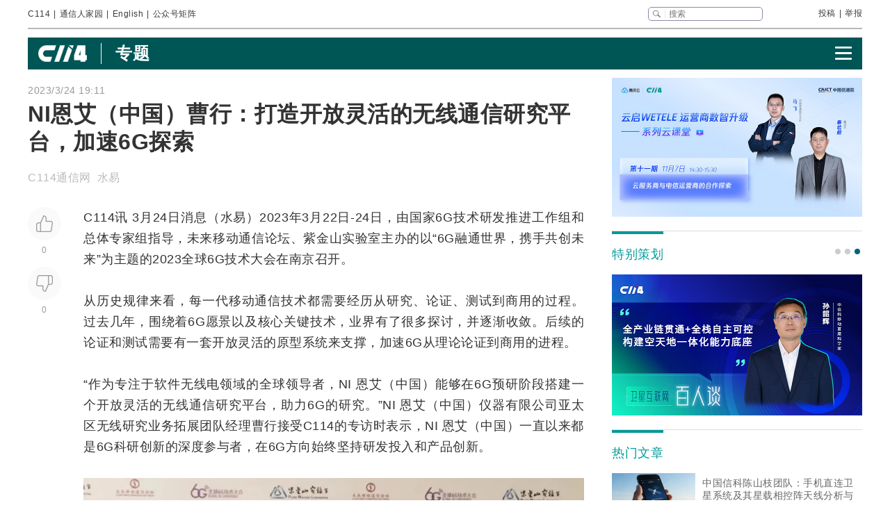

--- FILE ---
content_type: text/html
request_url: https://www.c114.com.cn/topic/6231/a1227527.html
body_size: 29323
content:
<!DOCTYPE html PUBLIC "-//W3C//DTD XHTML 1.0 Transitional//EN" "http://www.w3.org/TR/xhtml1/DTD/xhtml1-transitional.dtd">
<html xmlns="http://www.w3.org/1999/xhtml" xml:lang="zh-CN" lang="zh-CN">

<head>
    <meta http-equiv="content-type" content="text/html; charset=gb2312" />
    <title>NI恩艾（中国）曹行：打造开放灵活的无线通信研究平台，加速6G探索 - 独家专访 — C114通信网</title>
    <meta name="author" content="C114 通信网" />
    <meta name="keywords" content="NI,无线通信,MIMO,波束赋形" />
    <meta name="description" content="NI恩艾（中国）曹行：打造开放灵活的无线通信研究平台，加速6G探索,C114讯 3月24日消息（水易）2023年3月22日-24日，由国家6G技术研发推进工作组和总体专" />
    <link rel="stylesheet" type="text/css" href="/news/css/swiper.min.css">
    <link rel="stylesheet" href="https://www.c114.com.cn/news/css/share.min.css">
    <link rel="stylesheet" type="text/css" href="/css/index_2025.css" />
    <script src="https://www.c114.com.cn/js/jquery-1.11.0.min.js"></script>
    <script src="/js/index_2025.js"></script>
    <script src="/news/js/swiper.min.js"></script>
    <script type="text/javascript" src="/news/js/function_2011.js"></script>
    <base target="_blank" />
    <script type="text/javascript">
        browserCheck('6231-1227527');
    </script>
</head>

<body>
    <div class="page_container">
        <div class="container">
            <!--导航-->
                        <div class="navigation">
                <div class="navigation_l">
                    <ul>
                        <li><a href="https://www.c114.com.cn/">C114</a></li> |
                        <li><a href="https://www.txrjy.com/forum.php">通信人家园</a></li> |
                        <li><a href="https://en.c114.com.cn/">English</a></li> |
                        <li class="show_code">公众号矩阵</li>
                    </ul>
                </div>
                <div class="navigation_r">
                    <div class="form">
                        <form method="get" action="//www.c114.com.cn/search" name="top-search">
                            <input class="sub" value="" type="submit">
                            <input class="sub_input" name="q" type="text" maxlength="100" class="k" placeholder="搜索">
                            <input type="hidden" name="s" value="">
                            <input type="hidden" name="stp" value="">
                        </form>
                    </div>
                    <div class="navigation_other">
                        <ul>
                            <li><a href="mailto:tougao@c114.com.cn">投稿</a></li> |
                            <li><a href="https://www.txrjy.com/c114-report.php">举报</a></li>
                        </ul>
                    </div>
                </div>
                <div class="navigation_hidden">
                    <div class="navigation_hidden_opacity"></div>
                    <div class="navigation_hidden_code">
                        <div class="hidden_code_child">
                            <img src="https://app.c114.com.cn/images/code-6.png">
                            <span>量子大观</span>
                        </div>
                        <div class="hidden_code_child">
                            <img src="/images/txr.jpg">
                            <span>通信人家园</span>
                        </div>
                        <div class="hidden_code_child">
                            <img src="https://app.c114.com.cn/images/code-1.png">
                            <span>C114通信网</span>
                        </div>
                        <div class="hidden_code_child">
                            <img src="https://app.c114.com.cn/images/code-4.png">
                            <span>光通信观察</span>
                        </div>
                        <div class="hidden_code_child">
                            <img src="/images/dvbcn.jpg">
                            <span>DVBCN中广5G</span>
                        </div>
                    </div>
                </div>
            </div>
            <!--广告-->
            <div class="advertisement" id="ad_r7"></div>
            <div class="advertisement">
                <div id="ad_r8"></div>
                <div id="ad_r9"></div>
            </div>
            <!--菜单-->
            <div class="menu menu_article mt">
                <div class="article_nav_l">
                    <a href="https://www.c114.com.cn"><img src="/news/images/images_2025/C114-white194-64h.png"></a>
                    <div class="article_nav_title"><a href="/topic/">专题</a></div>
                </div>
                <div class="article_nav_r"><img class="article_nav_button" src="/news/images/images_2025/menu.png"></div>
                <div class="article_nav_hidden">
                    <div class="list_one"><a href="https://www.c114.com.cn/website/award2025/"><img src="//image.c114.com.cn/cover/a1300560.jpg"></a><a href="https://www.c114.com.cn/topic/6566.html"><img src="//image.c114.com.cn/cover/a1290578.jpg"></a><a href="https://www.c114.com.cn/topic/6492.html"><img src="//image.c114.com.cn/cover/a1289008.jpg"></a><a href="https://www.c114.com.cn/topic/2025gfcdk/"><img src="//image.c114.com.cn/cover/a1289007.jpg"></a></div>
                    <div class="list_two">
                        <a href="https://www.c114.com.cn/video/">视频</a>
                        <a href="https://www.c114.com.cn/wireless/">6G</a>
                        <a href="https://www.c114.com.cn/ftth/">光通信</a>
                        <a href="https://www.c114.com.cn/iot/">物联网</a>
                        <a href="https://www.c114.com.cn/quantum/">量子通信</a>
                        <a href="https://www.c114.com.cn/satellite/">卫星互联网</a>
                        <a href="https://www.c114.com.cn/la/">数智低空</a>
                        <a href="https://www.c114.com.cn/ai/">Cloud&AI</a>
                        <a href="https://www.c114.com.cn/news/550.html">政策</a>
                        <a href="https://www.c114.com.cn/local/">运营商</a>
                        <a href="https://www.c114.com.cn/news/18.html">设备商</a>
                        <a href="https://www.c114.com.cn/news/51.html">终端</a>
                        <a href="https://www.c114.com.cn/news/24.html">财经</a>
                        <a href="https://www.c114.com.cn/market/">市场</a>
                        <a href="https://www.c114.com.cn/expo/">会展</a>
                        <a href="https://www.c114.com.cn/live/">直播</a>
                    </div>`
                </div>
            </div>
            <script type="text/javascript">var articleTitle='NI恩艾（中国）曹行：打造开放灵活的无线通信研究平台，加速6G探索';window.articleid=1227526;</script>
            <!--内容-->
            <div class="page_content mt">
                <div class="article_con_l">
                    <div class="article_top">
                        <div class="time">2023/3/24 19:11</div>
                        <h1 class="article_title">NI恩艾（中国）曹行：打造开放灵活的无线通信研究平台，加速6G探索</h1>
                        <div class="article_author">C114通信网 &nbsp;水易</div>
                    </div>
                    <div class="article_con">
                        <div class="article_button_list">
                            <div class="article_button_box">
                                <div class="article_button">
                                    <div class="article_button_like" onclick="cJs(window.articleid,'d')"></div>
                                    <div class="article_button_like_number">0</div>
                                </div>
                                <div class="article_button">
                                    <div class="article_button_step_on" onclick="cJs(window.articleid,'b')"></div>
                                    <div class="article_button_step_on_number">0</div>
                                </div>
                                <div id="share-weixin-weibo-two"></div>
                            </div>
                        </div>
                        <div class="article_text">
                            <div class="text" id="text1"> 
                                <p>C114讯 3月24日消息（水易）2023年3月22日-24日，由国家<a href="http://www.c114.com.cn/search/?q=6G" target="_blank" class="keyword">6G</a>技术研发推进工作组和总体专家组指导，未来<a href="http://www.c114.com.cn/search/?q=%D2%C6%B6%AF%CD%A8%D0%C5" target="_blank" class="keyword">移动通信</a>论坛、紫金山实验室主办的以&ldquo;6G融通世界，携手共创未来&rdquo;为主题的2023全球6G技术大会在南京召开。</p>
<p>从历史规律来看，每一代移动通信技术都需要经历从研究、论证、<a href="http://www.c114.com.cn/search/?q=%B2%E2%CA%D4" target="_blank" class="keyword">测试</a>到商用的过程。过去几年，围绕着6G愿景以及核心关键技术，业界有了很多探讨，并逐渐收敛。后续的论证和测试需要有一套开放灵活的原型系统来支撑，加速6G从理论论证到商用的进程。</p>
<p>&ldquo;作为专注于<a href="http://www.c114.com.cn/search/?q=%C8%ED%BC%FE%CE%DE%CF%DF%B5%E7" target="_blank" class="keyword">软件无线电</a>领域的全球领导者，NI 恩艾（中国）能够在6G预研阶段搭建一个开放灵活的<a href="http://www.c114.com.cn/search/?q=%CE%DE%CF%DF%CD%A8%D0%C5" target="_blank" class="keyword">无线通信</a>研究平台，助力6G的研究。&rdquo;NI 恩艾（中国）仪器有限公司亚太区无线研究业务拓展团队经理曹行接受C114的专访时表示，NI 恩艾（中国）一直以来都是6G科研创新的深度参与者，在6G方向始终坚持研发投入和产品创新。</p>
<p align="center"><img alt="" src="https://image.c114.com.cn/20230324/74/829219666539778182.jpg" /></p>
<p class="pictext" align="left"><strong>6G将带来更快、更智能、更高效的通信服务</strong></p>
<p>业界普遍预计6G将在2030年商用，目前，全球的科研人员都在密切地对6G的具体技术标准和实现方式进行前沿探索。曹行认为，从<a href="http://www.c114.com.cn/search/?q=5G" target="_blank" class="keyword">5G</a>的发展经验来看，可以大致预测6G将会带来诸多不同的体验，包括更高的<a href="http://www.c114.com.cn/search/?q=%CD%F8%C2%E7" target="_blank" class="keyword">网络</a>速度、更低的延迟、更大的网络容量、更广泛的应用场景以及更高的能源效率。</p>
<p>6G技术将提供比5G更高的网络速度，可能会在每秒传输数千兆字节的数据，这将为实时应用如VR、AR、智能家居等提供更好的体验。同时6G网络更低的延迟，将在自动驾驶汽车、智能机器人等领域产生重大影响。此外，更大的网络容量将支持更多的设备连接到同一网络中，从而<a href="http://www.c114.com.cn/search/?q=%CE%EF%C1%AA%CD%F8" target="_blank" class="keyword">物联网</a>和边缘计算等领域产生重大影响。另外，6G技术将具有更高的能源效率，这将有助于减少电力消耗和环境污染。</p>
<p>在如此强大的网络能力之上，随着6G技术的广泛应用将带来许多新的应用场景，如智能医疗、智慧城市、智能制造等，赋能数字经济高质量发展。</p>
<p>&ldquo;总之，6G技术将为我们带来更快、更智能、更高效的通信服务，同时将开启更多新的应用场景，让我们的生活更加便利和舒适。&rdquo;曹行如是说。</p>
<p><strong>以开放灵活的无线通信原型系统，加速6G探索</strong></p>
<p>为了实现6G的美好的愿景和体验，NI 恩艾（中国）认为，6G的探索要从全新的频段、全新的应用方面以及优化频谱等三方面入手。</p>
<p>第一是新的频段：在5G FR1和FR2的基础上，探索使用7-24GHz FR3, SubTHz, THz的频段通信技术，这将提高网络带宽和速度，以支持更多的应用场景。</p>
<p>第二是新的应用方向：包括空天地一体化技术，实现全球无缝覆盖和快速响应的通信服务；通感一体化技术，将通信和感知的功能<a href="http://www.c114.com.cn/search/?q=%C8%DA%BA%CF" target="_blank" class="keyword">融合</a>，提高信息的准确性和全面性；<a href="http://www.c114.com.cn/search/?q=%D6%C7%C4%DC%CC%EC%CF%DF" target="_blank" class="keyword">智能天线</a>技术，例如智能反射表面技术将帮助实现更大范围的覆盖，更准确的信号传输和更低的能量消耗。</p>
<p>第三是6G频谱优化：包括大规模<a href="http://www.c114.com.cn/search/?q=MIMO" target="_blank" class="keyword">MIMO</a>技术以及<a href="http://www.c114.com.cn/search/?q=AI" target="_blank" class="keyword">AI</a>和机器学习技术，这将提高网络容量和覆盖范围，以支持更多的设备连接。</p>
<p>基于上述对于6G的思考，曹行介绍，NI 恩艾（中国）在今年推出了新一代的矢量信号收发仪VST3，支持最高23GHz的工作频段（未来可升级支持26.5GHz），瞬时带宽达2GHz。同时，为了更好地支持科研人员进行6G原型的探索，NI 恩艾（中国）推出了基于业界最高性能的软件定义无线电平台（USRP X410）的6G无线通信研究参考架构，为客户提供一套经过验证的开放灵活的通信原型系统，可以支持LabVIEW和OAI（Open Air Interface）。</p>
<p>曹行强调，这一系统可以帮助研究人员将系统搭建的时间由几个月缩短到几个小时，大大加速了6G研究从软件仿真到硬件验证的进程，助力研究者们加快如智能反射表面RIS，通信感知一体化，信道测量，<a href="http://www.c114.com.cn/search/?q=%BA%C1%C3%D7%B2%A8" target="_blank" class="keyword">毫米波</a>波束赋形以及波束转向等6G核心应用的探索与推进。</p>
<p><strong>&ldquo;在中国，为中国&rdquo;，打造适合中国的6G方案</strong></p>
<p>值得一提的是，NI 恩艾（中国）一直秉持着&ldquo;在中国，为中国&rdquo;的理念，不断加大对中国本土的投入，并成立了恩艾中国创新发展中心，致力于助力中国的高质量发展。曹行强调，NI 恩艾（中国）积累和迭代全球范围内的经验，形成具有可参考价值的方案，并基于对国内科研需求的深刻理解，为国内科研人员提供更易用的研究平台和解决方案。</p>
<p>例如，在通信研究领域，NI 恩艾（中国）专注于中国客户的需求，研发了更适合国内需求的基于LabVIEW的无线通信研究参考架构，以帮助国内6G研究人员快速实现原型搭建。目前，NI 恩艾（中国）在国内与多所高校共同合作，成功实现在6G不同方向的研究探索。</p>
<p>曹行透露，近期，NI 恩艾（中国）还将发布AI和机器学习方案，并针对国内研究人员的需求进行优化，希望为国内通信研究领域的快速发展带来更多的助力。</p>
<p>与此同时，NI 恩艾（中国）非常重视生态的构建。曹行介绍，NI 恩艾（中国）从2010年就开始了无线通信合作伙伴计划，与全球领先高校和研究机构一起，包括斯坦福，伯克利，麻省理工，清华大学，东南大学等共同开展关键通信技术研究。基于生态成果，NI 恩艾（中国）还建立了6G开放实验室，进一步加深交流，完善产品和解决方案。</p>
<p>对于&ldquo;2023全球6G技术大会&rdquo;的成功举办，曹行表示，希望&ldquo;全球6G技术大会&rdquo;能够成为6G技术发展的重要平台和交流平台，为全球6G技术领域的专家、学者和企业提供更广泛的合作和交流机会，推动6G技术的研发和应用。 <a href="http://www.c114.com.cn"><img src="http://www.c114.com.cn/news/images/t21.gif"/></a></p>
                            </div>
                            <div class="tp1_p">
                                <p class="Tp1"><p class="Tp1">版权说明：C114刊载的内容，凡注明来源为“C114通信网”或“C114原创”皆属C114版权所有，未经允许禁止转载、摘编，违者必究。对于经过授权可以转载我方内容的单位，也必须保持转载文章、图像、音视频的完整性，并完整标注作者信息和本站来源。编译类文章仅出于传递更多信息之目的，不代表证实其描述或赞同其观点；翻译质量问题<a href="mailto:english@c114.com.cn">请指正</a>。</p></p>
                            </div>
                            <div class="nVote_box">
                                <div class="nVote">
                                    <div class="l"><span class="nVote-dig" onclick="cJs(window.articleid,'d')"></span><span class="nVote_text">给作者点赞</span></div>
                                    <div class="m l">
                                        <span class="dig" id="dig">0</span>
                                        VS
                                        <span class="bury" id="bury">0</span>
                                    </div>
                                    <div class="r"><span class="nVote_text nVote_text2">写得不太好</span><span class="nVote-bury" onclick="cJs(window.articleid,'b')"></span></div>
                                </div>
                                <div class="nVote_line"></div>
                            </div>
                            <div class="share">
                                <div class="share_left">
                                    <img src="../../comment/comment2013/images/share.png">
                                    <p>NI恩艾（中国）曹行：打造开放灵活的无线通信研究平台，加速6G探索</p>
                                </div>
                                <div id="share-weixin-weibo"></div>
                                <script type="text/javascript" charset="utf-8" src="/news/js/weibo_new_two.js"></script>
                            </div>
                            <div class="related_links">
                                <div class="related_links_of">
                                    <div class="related_links_tit">相关链接</div>
                                    <div class="related_links_keyword">
                                        <a href="https://www.c114.com.cn/keyword/6G">6G</a><a href="https://www.c114.com.cn/keyword/%D2%C6%B6%AF%CD%A8%D0%C5">移动通信</a><a href="https://www.c114.com.cn/keyword/%B2%E2%CA%D4">测试</a><a href="https://www.c114.com.cn/keyword/%C8%ED%BC%FE%CE%DE%CF%DF%B5%E7">软件无线电</a><a href="https://www.c114.com.cn/keyword/%CE%DE%CF%DF%CD%A8%D0%C5">无线通信</a>
                                    </div>
                                </div>
                                <ul>
                                    <li><a href="/news/97/a1304199.html">内蒙古联通携手华为，FDD Massive MIMO “大上行”助力乌兰哈达火山美照速传</a><div class="author_time"><span class="author">C114通信网 </span><span class="time">1-20</span></div></li><li><a href="/topic/6639/a1304011.html">基于LCMV的低轨卫星干扰规避波束赋形算法研究</a><div class="author_time"><span class="author">邮电设计技术 王昱皓，范现瑞，王 森，孙志远，左亚聪</span><span class="time">1-15</span></div></li><li><a href="/news/116/a1303920.html">苹果与谷歌达成重大合作：以Gemini筑基下一代基础模型及Siri</a><div class="author_time"><span class="author">C114通信网 蒋均牧</span><span class="time">1-13</span></div></li><li><a href="/wireless/2934/a1303918.html">6G展望：推动下一代无线通信技术演进的关键力量</a><div class="author_time"><span class="author">C114通信网 </span><span class="time">1-13</span></div></li>
                                </ul>
                            </div>
                        </div>
                    </div>
                </div>
                <div class="article_con_r">
                    <div class="content-right">
                        <div id="ad_r1"></div>
                        <div id="ad_r5"></div>
                        <div id="ad_r6"></div>
                        <div class="bo new_video special_planning mb1">
                            <span class="bo_tit">特别策划</span>
                            <div class="swiper-container swiper-container-one">
                                <div class="swiper-wrapper">
                                    <div class="swiper-slide"><a href="https://www.c114.com.cn/website/award2025/"><img src="//image.c114.com.cn/cover/a1300550.jpg"/></a></div><div class="swiper-slide"><a href="https://www.c114.com.cn/topic/6585.html"><img src="//image.c114.com.cn/cover/a1293577.jpg"/></a></div><div class="swiper-slide"><a href="https://www.c114.com.cn/topic/6492.html"><img src="//image.c114.com.cn/cover/a1289002.jpg"/></a></div>
                                </div>
                            </div>
                            <div class="swiper-pagination swiper-pagination-one"></div>
                        </div>
                        <div class="bo new_video">
                            <span class="bo_tit">热门文章</span>
                            <a class="new_video_more" href="https://www.c114.com.cn/news/" target="_self"></a>
                            <div class="new_video_list">
                                <div class="new_video_list"><div class="new_video"><a href="https://www.c114.com.cn/satellite/2514/a1303986.html"><img src="//image.c114.com.cn/cover/a1303986.jpg"/><span class="new_videotit">中国信科陈山枝团队：手机直连卫星系统及其星载相控阵天线分析与建议</span><p><span>1/15</span></p></a></div><div class="new_video"><a href="https://www.c114.com.cn/ai/5339/a1303939.html"><img src="//image.c114.com.cn/cover/a1303939.gif"/><span class="new_videotit">美国放开H200出口管制，五大国产GPU厂商股价波澜不惊</span><p><span>1/14</span></p></a></div><div class="new_video"><a href="https://www.c114.com.cn/news/117/a1304003.html"><img src="//image.c114.com.cn/cover/a1304003.jpg"/><span class="new_videotit">对话中国电信研究院蒋铭：始于原创，成于领跑，全光智联构筑工业网络底座</span><p><span>1/15</span></p></a></div><div class="new_video"><a href="https://www.c114.com.cn/news/16/a1304081.html"><img src="//image.c114.com.cn/cover/a1304081.jpg"/><span class="new_videotit">火爆全网的合川“刨猪宴”，三大运营商都来了</span><p><span>1/16</span></p></a></div><div class="new_video"><a href="https://www.c114.com.cn/swrh/1991/a1304001.html"><img src="//image.c114.com.cn/cover/a1304001.jpg"/><span class="new_videotit">中国广电喜提1610新号段</span><p><span>1/15</span></p></a></div></div>
                            </div>
                        </div>
                        <div id="ad_r2" class="mb1"></div>
                        <div id="ad_r4"></div>
                        <div class="bo new_video">
                            <span class="bo_tit">最新视频</span>
                            <a class="new_video_more" href="https://www.c114.com.cn/video/" target="_self"></a>
                            <div class="new_video_list"><div class="new_video"><a href="https://www.c114.com.cn/video/5917/a1304230.html"><img src="//image.c114.com.cn/cover/a1304230.jpg"/><span class="new_videotit">吉林移动开收15元SIM卡费。这波操作，该骂还是该赞？</span><p><span>1/20</span></p></a></div><div class="new_video"><a href="https://www.c114.com.cn/video/5917/a1304190.html"><img src="//image.c114.com.cn/cover/a1304190.jpg"/><span class="new_videotit">我国成功发射卫星互联网低轨19组卫星</span><p><span>1/20</span></p></a></div><div class="new_video"><a href="https://www.c114.com.cn/video/5917/a1304150.html"><img src="//image.c114.com.cn/cover/a1304150.jpg"/><span class="new_videotit">2025年吹响号角的手机eSIM，2026年仍可能是“非主流”</span><p><span>1/19</span></p></a></div><div class="new_video"><a href="https://www.c114.com.cn/video/5917/a1304040.html"><img src="//image.c114.com.cn/cover/a1304040.jpg"/><span class="new_videotit">青海移动一月之内“落马”两人！青海移动政企客户部李云鹏被查</span><p><span>1/15</span></p></a></div><div class="new_video"><a href="https://www.c114.com.cn/video/5917/a1303961.html"><img src="//image.c114.com.cn/cover/a1303961.jpg"/><span class="new_videotit">美国政府批准向中国出口英伟达H200芯片，国产GPU厂商股价波澜不惊</span><p><span>1/14</span></p></a></div></div>
                        </div>
                        <div id="ad_r3"></div>
                    </div>
                </div>
            </div>
            <!--为您推荐-->
            <div class="recommendation_for_you">
                <div class="recommendation_tit">为您推荐</div>
                <div class="recommendation_list_btn"><span class="recommendation_list_btn_left"></span><span class="recommendation_list_btn_right"></span></div>
                <div class="recommendation_list">
                    <ul>
                        <li><img src="//image.c114.com.cn/cover/a1304253.gif"/><a href="https://www.c114.com.cn/4app/3542/a1304254.html">全球估值最高量子独角兽，Quantinuum正式启动上市计划</a><p><span>1/21</span></p></li><li><img src="//image.c114.com.cn/cover/a1304249.jpg"/><a href="https://www.c114.com.cn/4app/3542/a1304250.html">中国电信终端洞察报告：支持5G-A机型超8成</a><p><span>1/21</span></p></li><li><img src="//image.c114.com.cn/cover/a1304246.gif"/><a href="https://www.c114.com.cn/4app/3542/a1304247.html">刘紫千出任中国电信集团科技创新部总经理</a><p><span>1/21</span></p></li><li><img src="//image.c114.com.cn/cover/a1304235.jpg"/><a href="https://www.c114.com.cn/4app/3542/a1304236.html">聚焦BT International年度活动：数据主权已成为首要议题</a><p><span>1/20</span></p></li><li><img src="//image.c114.com.cn/cover/a1304227.jpg"/><a href="https://www.c114.com.cn/4app/3542/a1304228.html">Ookla报告：上行容量决定AI时代体验 运营商须迅速调整网络策略</a><p><span>1/20</span></p></li><li><img src="//image.c114.com.cn/cover/a1304225.jpg"/><a href="https://www.c114.com.cn/4app/3542/a1304226.html">Gartner：2026年全球AI支出将达到2.5万亿美元</a><p><span>1/20</span></p></li><li><img src="//image.c114.com.cn/cover/a1304216.jpg"/><a href="https://www.c114.com.cn/4app/3542/a1304217.html">亚洲第二家！ 菲律宾Globe与Starlink达成D2D合作</a><p><span>1/20</span></p></li><li><img src="//image.c114.com.cn/cover/a1304214.gif"/><a href="https://www.c114.com.cn/4app/3542/a1304215.html">印度Jio 5G用户数超越中国联通 跃居全球第三</a><p><span>1/20</span></p></li><li><img src="//image.c114.com.cn/cover/a1304212.gif"/><a href="https://www.c114.com.cn/4app/3542/a1304213.html">成都星际荣耀火箭基地预计年底亮相，年产20发火箭</a><p><span>1/20</span></p></li><li><img src="//image.c114.com.cn/cover/a1304210.gif"/><a href="https://www.c114.com.cn/4app/3542/a1304211.html">印度5G用户数突破4亿</a><p><span>1/20</span></p></li><li><img src="//image.c114.com.cn/cover/a1304208.jpg"/><a href="https://www.c114.com.cn/4app/3542/a1304209.html">欧盟拟出台更严格的中国设备商限制措施</a><p><span>1/20</span></p></li><li><img src="//image.c114.com.cn/cover/a1304206.jpg"/><a href="https://www.c114.com.cn/4app/3542/a1304207.html">TCL科技聘任王成为新任CEO 李东生专注董事长职责</a><p><span>1/20</span></p></li><li><img src="//image.c114.com.cn/cover/a1304203.jpg"/><a href="https://www.c114.com.cn/4app/3542/a1304204.html">大唐电信预计2025年亏损3900万-5600万元</a><p><span>1/20</span></p></li><li><img src="//image.c114.com.cn/cover/a1304201.jpg"/><a href="https://www.c114.com.cn/4app/3542/a1304202.html">汇聚慈善薪火 助力边疆振兴 | 通鼎集团董事长沈小平出席“善行边疆”首站走进黑龙江暨中国慈善年会活动</a><p><span>1/20</span></p></li><li><img src="//image.c114.com.cn/cover/a1304193.jpg"/><a href="https://www.c114.com.cn/4app/3542/a1304194.html">浦东新区：到2027年，人工智能产业规模达650亿元</a><p><span>1/20</span></p></li>
                    </ul>
                </div>
            </div>
        </div>
        <!--底部-->
                <div class="foot">
            <div class="container">
                <div class="foot_box">
                    <div class="foot_l">
                        <div class="foot-1"><img src="https://www.c114.com.cn/images/18/logo2.png"></div>
                        <div class="foot-2">
                            <p class="foot_mr"><a class="foot_href_big"
                                    href="https://www.c114.com.cn/aboutus/c114.asp">C114简介</a>&nbsp;&nbsp;&nbsp;&nbsp; <a class="foot_href_big"
                                    href="https://www.c114.com.cn/aboutus/contact.asp">联系我们</a>&nbsp;&nbsp;&nbsp;&nbsp; <a class="foot_href_big"
                                    href="/sitemap.html">网站地图</a></p>
                            <p class="foot_mr">Copyright&copy;1999-2025 c114 All Rights Reserved <a
                                    href="https://beian.miit.gov.cn">沪ICP备12002291号-4</a></p>
                            <p><a href="https://www.c114.com.cn/aboutus/copyright.asp">C114通信网版权所有</a>
                                举报电话：021-54451141 <a href="http://www.txrjy.com/thread-1059359-1-1.html">用户注销</a></p>
                        </div>
                    </div>
                    <div class="foot-3">
                        <p><a href="https://www.shjbzx.cn/"><img src="/images/b-1.png"></a></p>
                        <p><a href="http://www.beian.gov.cn/portal/registerSystemInfo?recordcode=31010402000772"><img src="/images/b-2.png"></a></p>
                        <p><a href="https://www.piyao.org.cn/"><img src="/images/b-3.png"></a></p>
                        <p><a href="http://wap.scjgj.sh.gov.cn/businessCheck/verifKey.do?showType=extShow&serial=9031000020160406143826000000522929-SAIC_SHOW_310000-20120228134828980571&signData=MEUCIQD3lf5BuLIFpVrWK8yaYE3PX5yd7T475hm4euruV4NKhwIgS16nzxDBLihgeQMyJgI/Q/Ww/rQj0EQrgoSzBN6YUlA="><img
                                    src="/images/b-4.png"></a></p>
                        <p><a><img src="/images/b-5.png"></a></p>
                        <p><a href="https://beian.miit.gov.cn/"><img src="/images/b-6.png"></a></p>
                    </div>
                </div>
            </div>
        </div>
        <div style="display:none">
            
            <script>(function(){var bp=document.createElement('script');var curProtocol=window.location.protocol.split(':')[0];if(curProtocol==='https'){bp.src='https://zz.bdstatic.com/linksubmit/push.js'}else{bp.src='http://push.zhanzhang.baidu.com/push.js'}var s=document.getElementsByTagName("script")[0];s.parentNode.insertBefore(bp,s)})();</script>
            
            <script type="text/javascript">
            var _bdhmProtocol = (("https:" == document.location.protocol) ? " https://" : " http://");
            document.write(unescape("%3Cscript src='" + _bdhmProtocol + "hm.baidu.com/h.js%3F3d113c8324b108865d5f578fa799f678' type='text/javascript'%3E%3C/script%3E"));
            </script>
        </div>
    </div>
<img src="https://www.c114.com.cn/counter/?t=AE&e=1227526" style="display:none"/>
<script type="text/javascript" src="/news/js/news_load.js?rid=425"></script>
<script type="text/javascript" src="https://www.c114.com.cn/js/bbs-hit.js"></script>
<!--#js1#-->
<!--2026-1-21 13:06:26-->
<!--109.375-->
</body>

</html>